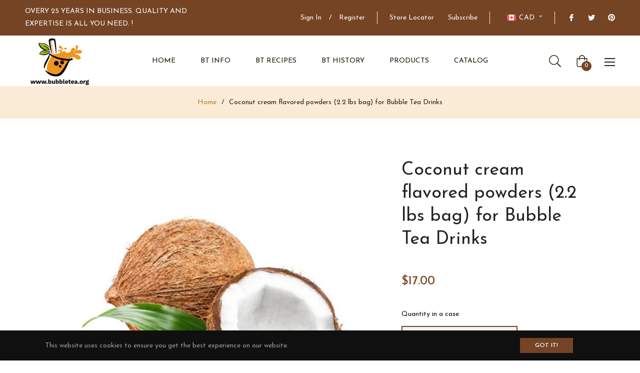

--- FILE ---
content_type: text/javascript; charset=utf-8
request_url: https://www.bubbletea.org/products/coconut-cream-flavored-powders-for-bubble-tea-drinks-1.js
body_size: 420
content:
{"id":8284269121,"title":"Coconut cream flavored powders (2.2 lbs bag) for Bubble Tea Drinks","handle":"coconut-cream-flavored-powders-for-bubble-tea-drinks-1","description":"\u003cp\u003eOur Coconut Bubble Tea powder is an International best seller worldwide. Our Coconut powder is full of fragrance and the sweet tasting texture is like the real thing. Great for making smoothies, slushies and milk teas.\u003c\/p\u003e\n\u003cdiv\u003e\u003cstrong\u003eProducts of Taiwan\u003c\/strong\u003e\u003c\/div\u003e\n\u003cdiv\u003e\u003cstrong\u003eShelf life : 12 months\u003c\/strong\u003e\u003c\/div\u003e\n\u003cdiv\u003e\u003cstrong\u003eStore at room temperature and avoid sunlight directly.\u003c\/strong\u003e\u003c\/div\u003e","published_at":"2016-10-21T00:54:00-07:00","created_at":"2016-10-19T21:28:55-07:00","vendor":"Bubble Tea Canada","type":"Cream powders","tags":[],"price":1795,"price_min":1795,"price_max":1795,"available":true,"price_varies":false,"compare_at_price":null,"compare_at_price_min":0,"compare_at_price_max":0,"compare_at_price_varies":false,"variants":[{"id":27757055553,"title":"1 bag of Coconut cream powders.","option1":"1 bag of Coconut cream powders.","option2":null,"option3":null,"sku":"","requires_shipping":true,"taxable":false,"featured_image":null,"available":true,"name":"Coconut cream flavored powders (2.2 lbs bag) for Bubble Tea Drinks - 1 bag of Coconut cream powders.","public_title":"1 bag of Coconut cream powders.","options":["1 bag of Coconut cream powders."],"price":1795,"weight":0,"compare_at_price":null,"inventory_quantity":-1770,"inventory_management":null,"inventory_policy":"deny","barcode":"","requires_selling_plan":false,"selling_plan_allocations":[]}],"images":["\/\/cdn.shopify.com\/s\/files\/1\/1145\/6254\/products\/Coconut_BubbleTeaORG.jpg?v=1649849629"],"featured_image":"\/\/cdn.shopify.com\/s\/files\/1\/1145\/6254\/products\/Coconut_BubbleTeaORG.jpg?v=1649849629","options":[{"name":"Quantity in a case","position":1,"values":["1 bag of Coconut cream powders."]}],"url":"\/products\/coconut-cream-flavored-powders-for-bubble-tea-drinks-1","media":[{"alt":null,"id":21433571573830,"position":1,"preview_image":{"aspect_ratio":1.0,"height":500,"width":500,"src":"https:\/\/cdn.shopify.com\/s\/files\/1\/1145\/6254\/products\/Coconut_BubbleTeaORG.jpg?v=1649849629"},"aspect_ratio":1.0,"height":500,"media_type":"image","src":"https:\/\/cdn.shopify.com\/s\/files\/1\/1145\/6254\/products\/Coconut_BubbleTeaORG.jpg?v=1649849629","width":500}],"requires_selling_plan":false,"selling_plan_groups":[]}